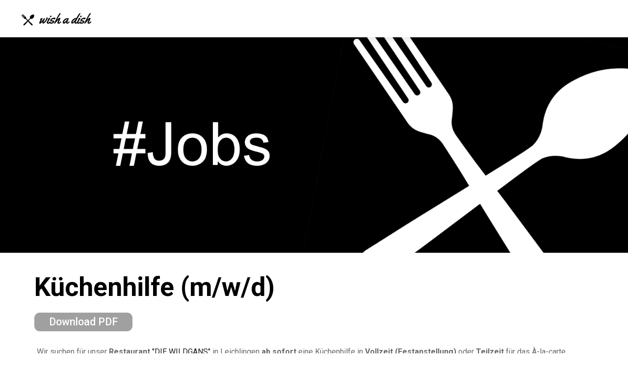

--- FILE ---
content_type: text/html
request_url: https://wish-a-dish.de/job-kuechenhilfe.html
body_size: 4520
content:
<html lang="de" xmlns="http://www.w3.org/1999/xhtml">
    <head>
        <!-- Basic -->
        <meta charset="utf-8">
        <meta http-equiv="X-UA-Compatible" content="IE=edge">
		<meta property="og:image" content="/images/thumbnail_jobs.png" />
		<meta property="og:image" content="/images/thumbnail_jobs.jpg" />

        <!-- Mobile Metas -->
        <meta name="viewport" content="width=device-width, maximum-scale=1, initial-scale=1, user-scalable=0">

        <!-- Site Metas -->
        <title>wish a dish - Job - Küchenhilfe</title>
        <meta name="keywords" content="wishadish, Catering, Premium Foodservice, Premium-Food-Service, Premium Food Service, Premium Food, Vegetarisches Essen, frisch gekocht, Lunch-Box, Lunch Box, Dinner-Box, Dinner Box, Lieferservice, Permium Qualität, Barbecue, Koch-Events, Hochzeiten, Geburtstage, Firmen-Events, Messen, Business Lunch, Weihnachtsgans, Fest-Gans, Gans">
        <meta name="description" content="Wir sind ein junges Unternehmen, das es sich zur Aufgabe gemacht hat mit Einfallsreichtum, Qualität und vor allem Geschmack ein neues Catering-Erlebnis zu liefern. Wir bringen mehr als zwei Jahrzehnte Berufserfahrung aus der gehobenen Hotellerie und Gastronomie mit. Abgerundet wird unser Portfolio durch ein breites Spektrum an Getränkekunde - von Weinen, Schaumweinen (Champagner, Crémant) über Aperitife bis hin zu Digestifs und Cocktails. Gerade im Event- und Cateringereich stößt man häufig auf 0-8-15 Angebote. Es fehlt die Leidenschaft und Seele. Dem wollen wir entgegenwirken und gehen dabei sowohl gezielt auf die Wünsche und Vorlieben, als auch auf das verfügbare Budget ein. Wir sind in Köln ansässig und beliefern Köln, Bonn, Düsseldorf, Leverkusen und Umgebung. Zu unseren Kunden gehören größere DAX-Unternehmen, städtische und kommunale Einrichtungen, kleinere und mittelständische Betriebe sowie Privatpersonen. Unsere Kunden schätzen neben der Qualität unserer Speisen insbesondere unser professionelles und diskretes Auftreten. Unser Portfolio umfasst Event-Catering für private und geschäftliche Anlässe (z. B. Geburtstage, Hochzeiten, Firmen-Events, Team-Events, Messe-Veranstaltungen), Lunch-Boxen, Dinner-Boxen, Koch-Events, Home-Cooking, einen Event-Anhänger in der Vermietung, oder auch das Service Management ihrer eigenen Veranstaltung.">
        <meta name="author" content="Sascha Kielak">

        <!-- Site Icons -->
        <link rel="shortcut icon" href="images/wad_favicon.ico" type="image/x-icon" />
        <link rel="apple-touch-icon" href="images/apple-touch-icon.png">

        <!-- Bootstrap CSS -->
        <link rel="stylesheet" href="css/bootstrap.min.css">
        <!-- Site CSS -->
        <link rel="stylesheet" href="css/style.css">
        <!-- Responsive CSS -->
        <link rel="stylesheet" href="css/responsive.css">
        <!-- color -->
        <link id="changeable-colors" rel="stylesheet" href="css/colors/moderate-green.css" />
        <!-- custom -->
        <link rel="stylesheet" href="css/custom.css" />

        <!-- JS -->
        <script src="js/modernizer.js"></script>
        <script language="javascript" type="text/javascript" src="js/jquery-3.5.1.min.js"></script>
    </head>

    <body>
        <div id="loader">
            <div id="status"></div>
        </div>
        <!-- end loader -->
        
        <div id="pagecontent">
            <div id="header" class="fixed-menu header-block-top" style="background-color:white">     
                <div class="row">
                    <div class="main-menu">
                        <!-- navbar -->
                        <nav class="navbar navbar-default" id="mainNav">
                            <div class="navbar-header" style="padding-left: 40px;">
                                <div class="logo" style="padding-top:20px;">
                                    <a class="navbar-brand js-scroll-trigger logo-header" href="index.html">
                                        <img src="images/wad_logo_schwarz_h2.png" alt="" onclick="document.location.href='index.html'"; style="margin-top: -15px; padding-bottom: 10px;">
                                    </a>
                                </div>
                            </div>
                        </nav>
                        <!-- end navbar -->
                    </div>
                </div>
                <!-- end row -->
            </div>
            <!-- end header -->
            
            <div id="topbanner" >
                <div class="row">
                    <img src="images/jobs.png" style="width:100%" />
                </div>	
            </div>	
            <!-- end topbanner -->  
            
            <div id="main">
                <div class="container">
                    <div class="row">
                        <div class="wow fadeIn" data-wow-duration="1s" data-wow-delay="0.1s">
                            <br>
                            <h2 class="block-title" style="font-size:40pt; font-family:'Roboto', sans-serif; color:black;">
                                Küchenhilfe (m/w/d)
                            </h2>
                            <a href="jobs/wildgans_kuechenhilfe.pdf" target="_blank">
                                <div class="downloadButton">
                                    Download PDF
                                </div>
                            </a>
                        </div>
                    </div>
                    <!-- end row -->
                </div>
                <!-- end container -->
                <div class="container" style="">
                    <div class="row">
                        <div class="col-lg-12 col-md-12 col-sm-12 col-xs-12" style="padding-left: 5px; padding-rigth: 5px;">
                            <div class="wow fadeIn" data-wow-duration="1s" data-wow-delay="0.1s">
<br>                       
Wir suchen für unser <b>Restaurant</b> <a href="https://www.instagram.com/diewildgans.restaurant/"  target="_blank">"DIE WILDGANS"</a> in Leichlingen <b>ab sofort</b> eine Küchenhilfe in <b>Vollzeit (Festanstellung)</b> oder <b>Teilzeit</b> für das À-la-carte Geschäft im Restaurant und Biergarten.
<br>
<br>
Da uns der „<i>Gender-Gap</i>“ in diesem Bereich bewusst ist, freuen wir uns insbesondere über Bewerbungen auch von Frauen, von Personen mit diverser Identität, oder von Personen aus dem LGBTQ+ Umfeld.
<br>
Auf unseren kulinarischen Entdeckungsreisen haben wir viele Menschen aus unterschiedlichen Nationen, Kulturen und mit verschiedenen Religionen kennen- und schätzengelernt, weshalb auch das gerne gesehen ist. 
<br>
<br>
<p>
    <h2><b>Was Dich ausmacht:</b></h2>
</p>
<ul>
    <li class="bullet-points">Du bist engagiert, motiviert und ein Team-Player</li>
    <li class="bullet-points">Du hast Erfahrung mit Handgriffen in der Küche und Du hast ein Auge für Ästhetik auf dem Teller</li>
    <li class="bullet-points">Du hast eine schnelle Auffassungsgabe</li>
    <li class="bullet-points">Dein Verständnis von Organisation zeigt sich auch in deiner strukturierten Arbeitsweise</li>
    <li class="bullet-points">Streß und Zeitdruck machen Dir nichts aus</li>
    <li class="bullet-points">Für Bewerber aus dem Ausland: Du hast eine Arbeitserlaubnis und Aufenthaltsgenehmigung</li>
    <li class="bullet-points">Für Bewerber aus dem Ausland: Du hast bereits einen Wohnsitz in Deutschland</li>
</ul>
<br>
<p>
    <h2><b>Wünschenswert sind zudem:</b></h2>
</p>
<ul>
    <li class="bullet-points">Du hast bereits in der Küche gearbeitet und kennst Dich mit Lebensmitteln und deren Zubereitung aus</li>
</ul>
<br>
<p>
    <h2><b>Deine Aufgaben:</b></h2>
</p>
<ul>
    <li class="bullet-points">Zubereitung von kalten Speisen (Salate und Desserts) im À-la-carte Geschäft</li>
    <li class="bullet-points">Vor- und Zubereitung von Speisen für unser Catering-Geschäft</li>
</ul>
<br>
<p>
    <h2><b>Was wir bieten:</b></h2>
</p>
<ul>
    <li class="bullet-points">eine Vollzeit-Festanstellung oder eine Teilzeit-Anstellung</li>
    <li class="bullet-points">ein jung gebliebenes und ambitioniertes Team</li>
    <li class="bullet-points">einen respektvollen Umgang mit allen Mitarbeitern</li>
    <li class="bullet-points">eine 4 oder 5 Tage-Woche</li>
    <li class="bullet-points">angemessene Urlaubstage je nach Tage-Woche (4 oder 5 Tage)</li>
    <li class="bullet-points">faire Bezahlung</li>
</ul>
<br>
<p>
    <h2><b>Wer wir sind:</b></h2>
</p>
Wir sind ein Catering & Event Service aus Köln und erweitern unser Angebot um ein Restaurant mit angeschlossenem Biergarten im Herzen von Leichlingen - rechtsrheinisch zwischen Köln und Düsseldorf gelegen.
<br>
Wir bringen über 20 Jahre Erfahrung und Expertise aus der Gastronomie und Hotellerie mit sowie unzählige Eindrücke aus aller Welt.
<br>
Mit unserem Catering-Geschäft beliefern wir Köln, Bonn, Düsseldorf, Leverkusen und Umgebung. Zu unseren Kunden gehören größere DAX-Unternehmen, städtische und kommunale Einrichtungen, kleinere und mittelständische Betriebe sowie Privatpersonen. Unsere Kunden schätzen neben der Qualität unserer Speisen insbesondere unser professionelles und diskretes Auftreten, sowie unseren hochwertigen Service.
<br>
<br>
<p>
    <h2><b>Das Restaurant:</b></h2>
</p>
Das Restaurant befindet sich in dem ältesten Gebäude im Stadtzentrum von Leichlingen. Nach dem schweren Hochwasser Mitte 2021 wurde es vollständig aufwändig saniert und erstrahlt nun in voller Pracht. 400 Jahre Geschichte treffen nun auf moderne Komponenten in Design und Ausstattung, was sich auch in den Gerichten widerspiegeln wird: einem Mix aus Tradition und Moderne. Die Gäste können sich auf moderne, sowie traditionelle deutsche Küche mit <i>"Südtiroler Einschlag“</i> freuen.
<br>
Neben dem À-la-carte Restaurant und dem bürgerlichen Biergarten, wird es exklusive und limitierte Dinner-Abende mit abgestimmter Weinbegleitung geben.
<br>
<br>
<p>
    <h2><b>Die Restaurant Öffnungszeiten:</b></h2>
</p>
<ul>
    <li class="bullet-points">Montag: Ruhetag</li>
    <li class="bullet-points">Dienstag: Ruhetag
    <li class="bullet-points">Mittwoch: 17:30-22:30 Uhr</li>
    <li class="bullet-points">Donnerstag: 17:30-22:30 Uhr</li>
    <li class="bullet-points">Freitag: 17:30-23:30 Uhr</li>
    <li class="bullet-points">Samstag: 17:30-23:30 Uhr</li>
    <li class="bullet-points">Sonntag: 17:30-22:00 Uhr</li>
</ul>
<br>
<br>
<p>
    <h2><b>Restaurant Adresse:</b></h2>
</p>
<p style="padding-left:50px"> 
    Leichlingen Zentrum<br/>
    Mittelstr. 10<br/>
    42799 Leichlingen<br/>
</p> 
<br>
<a href="https://goo.gl/maps/9jBc61jW8s95BYR8A" target="_blank"><img style="padding-left:50px; width: 90%" src="images/leichlingen_karte.jpg"></a>
<br>
<br>
<p>
    <h2><b>Deine Bewerbung:</b></h2>
</p>
Wenn Dich diese Stellenausschreibung angesprochen hat, dann bewirb Dich gerne bei uns.
<br>
Deine Unterlagen kannst Du per E-Mail an <b><a href="mailto:bewerbung@diewildgans.de">bewerbung@diewildgans.de</a></b> einreichen.
<br>
<br>
Ein Anschreiben ist nicht zwingend notwendig. Dein <b>Lebenslauf</b> ist ausreichend.
<br>
<br>
Wir freuen uns auf Deine Bewerbung!
<br>
<br>
<p>
    <h2><b>Kontakt:</b></h2>
</p>
<p style="padding-left:50px"> 
    <b>Sascha Kielak und Thomas Kielak GbR</b><br/>
    Sascha Kielak<br/>
    Bertha-Benz-Karree 133<br/>
    51107 Köln<br/>
    E-Mail: <b><a href="mailto:bewerbung@diewildgans.de">bewerbung@diewildgans.de</a><br/>
</p> 
<br>
<br>
<br>
<br>
                                
                            </div>
                        </div>
                        <!-- end col -->
                    </div>
                    <!-- end row -->
                </div>
                <!-- end container -->
            </div>
            <!-- end main -->

            <div id="footer" class="pad-top-70" style="background-color:#111;">
                <div class="container">
                    <div class="row">
                        <div class="footer-logo">
                            <div class="text-center">
                                <img src="images/wad_logo_white_h2.png" alt="" />
                            </div>
                        </div>
                        <!-- end logo -->
                        
                        <div class="col-lg-3 col-md-3 col-sm-6 col-xs-12">
                            <div class="footer-box-b">
                                <h3>Portfolio</h3>
                                <p><span>Event Catering</span></p>								
                                <p><span>Hochzeitscatering</span></p>								
                                <p><span>Sektempfang</span></p>								
                                <p><span>Hochzeitslocation</span></p>								
                                <p><span>Lunch/Dinner Boxen</span></p>								
                                <p><span>Private/Business Dinner</span></p>
                                <p><span>Messen & Tagungen</span></p>								
                                <p><span>Private Cocking</span></p>								
                                <p><span>Barbecue</span></p>								
                                <p><span>Event Management</span></p>								
                                <p><span>Event Anhänger</span></p>								
                            </div>
                            </br>
                            </br>
                            <!-- end footer-box-b -->
                        </div>
                        <!-- end col -->
                        
                        <div class="col-lg-3 col-md-3 col-sm-6 col-xs-12">
                            <div class="footer-box-a">
                                <h3>Social Media</h3>
                                <ul class="socials-box footer-socials pull-left">
                                    <li class="bullet-points">
                                        <a href="https://www.facebook.com/Wish-a-dish-Premium-Food-Eventservice-110337430456277/" target="_blank" rel="noopener noreferrer">
                                            <div class="social-circle-border"><i class="fa fa-facebook"></i></div>
                                        </a>
                                    </li>
                                    <li class="bullet-points">
                                        <a href="https://www.instagram.com/wishadish.catering/?hl=de" target="_blank" rel="noopener noreferrer">
                                            <div class="social-circle-border"><i class="fa fa-instagram"></i></div>
                                        </a>
                                    </li>
                                </ul>
                            </div>
                            </br>
                            </br>
                            <!-- end footer-box-a -->
                        </div>
                        <!-- end col -->
                        
                        <div class="col-lg-3 col-md-3 col-sm-6 col-xs-12">
                            <div class="footer-box-c">
                                <h3>Kontakt</h3>
                                <p>
                                    <i class="fa fa-envelope" aria-hidden="true"></i>
                                    <span><a href="mailto:info@wish-a-dish.de">info@wish-a-dish.de</a></span>
                                </p>
                                <p>
                                    <i class="fa fa-mobile" aria-hidden="true"></i>
                                    <span>
                                    (+49)(0)160 / 97 55 55 20
                                    </span>
                                </p>
                                <p>
                                    <i class="fa fa-map-signs" aria-hidden="true"></i>
                                    <span><a href="impressum.html" target="_blank" rel="noopener noreferrer">Impressum</a></span>
                                </p>																
                                <p>
                                    <i class="fa fa-map-signs" aria-hidden="true"></i>
                                    <span><a href="datenschutz.html" target="_blank" rel="noopener noreferrer">Datenschutzerklärung</a></span>
                                </p>									
                            </div>
                            </br>
                            </br>
                            <!-- end footer-box-c -->
                        </div>
                        <!-- end col -->
                        
                        <div class="col-lg-3 col-md-3 col-sm-6 col-xs-12">
                            <div class="footer-box-d">
                                <h3>Adresse</h3>
                                <p>
                                    <span>Sascha Kielak und Thomas Kielak GbR</span>
                                </p>
                                <p>
                                    <span>wish-a-dish</span>
                                </p>
                                <p>
                                    <span>Bertha-Benz-Karree 133</span>
                                </p>
                                <p>
                                    <span>51107 Köln</span>
                                </p>								
                            </div>
                            </br>
                            </br>
                            <!-- end footer-box-d -->
                        </div>
                        <!-- end col -->
                    </div>
                    <!-- end row -->
                </div>
                <!-- end container -->
            </div>
            <!-- end footer -->          
        </div>
        <!-- end pagecontent -->
        
        <a href="#" class="scrollup" style="display: none;">Scroll</a>

        <!-- ALL JS FILES -->
        <script src="js/all.js"></script>
        <script src="js/contact.js"></script>
        <script src="js/bootstrap.min.js"></script>
        <!-- ALL PLUGINS -->
        <script src="js/custom.js"></script>
        <script src="js/custom2.js"></script>
    </body>

</html>

--- FILE ---
content_type: text/css
request_url: https://wish-a-dish.de/css/style.css
body_size: 6769
content:
/*------------------------------------------------------------------
    File Name: style.css
    Template Name: Landigoo
    Created By: MelodyThemes
    Envato Profile: http://themeforest.net/user/melodythemes
    Website: https://melodythemes.com
    Version: 1.0
-------------------------------------------------------------------*/

/*------------------------------------------------------------------
    [Table of contents]
	
	1. IMPORT FONTS
    2. IMPORT FILES
	3. SKELETON
	  1.1. Preloader
	  1.2. Scrollup
	4. HEADER AREA
	5. BANNER AREA
	6. ABOUT AREA
	7. SPECIAL-MENU AREA
	8. MENU AREA
	8. TEAM AREA
	9. GALLERY AREA
	10. BLOG AREA
	11. PRICING AREA
	12. RESERVATIONS AREA
	13. FOOTER AREA
	14. COPYRIGHT AREA
	15. COLOR SWITCHER AREA
	
-------------------------------------------------------------------*/

/*------------------------------------------------------------------
    IMPORT FONTS
-------------------------------------------------------------------*/

@import url('https://fonts.googleapis.com/css?family=Paprika');
@import url('https://fonts.googleapis.com/css?family=Roboto:300,400,500,700,900');


/*------------------------------------------------------------------
    IMPORT FILES
-------------------------------------------------------------------*/

@import url(owl.theme.css);
@import url(owl.carousel.css);
@import url(slick.css);
@import url(flaticon.css);
@import url(font-awesome.min.css);
@import url(bootstrap-datetimepicker.css);
@import url(bootstrap-select.min.css);
@import url(normalize.css);
@import url(animate.min.css);

/*------------------------------------------------------------------
    SKELETON
-------------------------------------------------------------------*/
@font-face {
    font-family: 'Paprika';
    src: url('../fonts/Paprika-Regular.ttf') format('truetype');
    font-weight: normal;
    font-style: normal;
}

body{
	color:#686868;
	font-size:16px;
	font-family: 'Roboto', sans-serif;
	line-height:1.80857;
}

a {
    color: #1f1f1f;
    text-decoration: none !important;
    outline: none !important;
    -webkit-transition: all .3s ease-in-out;
    -moz-transition: all .3s ease-in-out;
    -ms-transition: all .3s ease-in-out;
    -o-transition: all .3s ease-in-out;
    transition: all .3s ease-in-out;
}

h1,
h2,
h3,
h4,
h5,
h6 {
    letter-spacing: 0;
    font-weight: normal;
    position: relative;
    padding: 10px 0 10px 0;
    font-weight: normal;
    line-height: 120% !important;
    color: #1f1f1f;
    margin: 0
}

h1 {
    font-size: 24px
}

h2 {
    font-size: 22px
}

h3 {
    font-size: 18px
}

h4 {
    font-size: 16px
}

h5 {
    font-size: 14px
}

h6 {
    font-size: 13px
}

h1 a,
h2 a,
h3 a,
h4 a,
h5 a,
h6 a {
    color: #212121;
    text-decoration: none!important;
    opacity: 1
}

h1 a:hover,
h2 a:hover,
h3 a:hover,
h4 a:hover,
h5 a:hover,
h6 a:hover {
    opacity: .8
}

ul, li, ol{
	margin:0px;
	padding:0px;
	list-style:none;
}

a {
    color: #1f1f1f;
    text-decoration: none;
    outline: none !important;
}

a,
.btn {
    text-decoration: none !important;
    outline: none !important;
    -webkit-transition: all .3s ease-in-out;
    -moz-transition: all .3s ease-in-out;
    -ms-transition: all .3s ease-in-out;
    -o-transition: all .3s ease-in-out;
    transition: all .3s ease-in-out;
}

.btn-custom {
    margin-top: 20px;
    background-color: transparent !important;
    border: 2px solid #ddd;
    padding: 12px 40px;
    font-size: 16px;
}

.lead {
    font-size: 18px;
    line-height: 30px;
    color: #767676;
    margin: 0;
    padding: 0;
}

blockquote {
    margin: 20px 0 20px;
    padding: 30px;
}


html, body{ height: 100%; }

/*------------------------------------------------------------------
   	Preloader
-------------------------------------------------------------------*/

 #mhead{
	border: 1px solid #e3e3e3;
	-webkit-border-radius: 4px;
	-moz-border-radius: 4px;
	border-radius: 4px;
	-webkit-box-shadow: inset 0 1px 1px rgba(0, 0, 0, 0.05);
	-moz-box-shadow: inset 0 1px 1px rgba(0, 0, 0, 0.05);
	box-shadow: inset 0 1px 1px rgba(0, 0, 0, 0.05);
	text-align: center; 
	font-family: georgia;
	position: fixed;
	top: 0px;
	width: 100%;
	margin-bottom: 50px;
	margin-left: -10px;
} 

#loader  {
     position: fixed;
     top: 0;
     left: 0;
     right: 0;
     bottom: 0;
     background-color: #2A2F3B;
     z-index: 9999;
    height: 100%;
 }

#status  {
     width: 200px;
     height: 200px;
     position: absolute;
     left: 50%;
     top: 50%;
     background-image: url(../images/loading.svg);
     background-repeat: no-repeat;
     background-position: center;
     margin: -100px 0 0 -100px;
 }


/*------------------------------------------------------------------
   	Scrollup
-------------------------------------------------------------------*/
.scrollup{
	width:40px;
	height:40px;			
	text-indent:-9999px;
	opacity:0.3;
	position:fixed;
	bottom:20px;
	right:40px;
	display:none;			
	background:url(../images/icon_top.png) no-repeat;
}

.scrollup:hover{
	opacity:0.8;
}

/*------------------------------------------------------------------
    HEADER AREA
-------------------------------------------------------------------*/

#site-header{
	
}
#header{}
.logo{
	float:left;
}
.header-block-top{
	position: absolute;
    z-index: 11;
    width: 100%;
    top: 0;
    left: 0;
}

.main-menu{}
.header-block-top .navbar-brand {
    margin: 0 !important;
    padding: 15px 0 15px;
    display: inline-block;
    line-height: normal;
    font-size: 100%;
    height: 100%;
}
.main-menu .navbar-default{
	background-color:transparent;
}
.main-menu .navbar{
	min-height:inherit;
	border-radius:0px;
	border:none;
	margin:0px;
}
.main-menu nav .navbar-header .navbar-brand{
	height:inherit;
}
.main-menu .navbar-default .navbar-nav li a{
	/*color:#fff;*/
	color:black;
}
.main-menu nav li a{
	padding: 43px 0px 15px;
	margin: 0 8px;
	color: #fff;
	font-family: 'Roboto', sans-serif;
    text-transform: uppercase;
    letter-spacing: 1.6px;
	position:relative;
	-webkit-transition: color 0.4s;
    transition: color 0.4s;
    font-weight: 500;
    font-size: 14px;
}

.main-menu nav li a::after,  .main-menu nav li a::before{
	content: '';
    position: absolute;
    bottom: 0;
    left: 0;
    width: 100%;
    height: 3px;
    -webkit-transform: scale3d(0, 1, 1);
    transform: scale3d(0, 1, 1);
    -webkit-transform-origin: center left;
    transform-origin: center left;
    -webkit-transition: transform 0.4s cubic-bezier(0.22, 0.61, 0.36, 1);
    transition: transform 0.4s cubic-bezier(0.22, 0.61, 0.36, 1);
}



.main-menu nav li a::before {
    background: #b5b5b5;
    -webkit-transition-delay: 0.4s;
    transition-delay: 0.4s;
}

.main-menu nav li.active a::before {
	-webkit-transition-delay: 0s;
    transition-delay: 0s;
}

.main-menu nav li.active a::after, .main-menu nav li.active a::before {
    -webkit-transform: scale3d(1, 1, 1);
    transform: scale3d(1, 1, 1);
}

.main-menu nav li a:hover::before, .main-menu nav li a:focus::before {
    -webkit-transform: scale3d(1, 1, 1);
    transform: scale3d(1, 1, 1);
    -webkit-transition-delay: 0s;
    transition-delay: 0s;
}

.main-menu .navbar-default .navbar-nav .active a{
	background-color:transparent;
}

.fixed-menu {
    position: sticky;
    width: 100%;
    top: 0;
    left: 0;
    z-index: 999;
    /*background-color: #202020;*/
    background-color: white;
    transition: 0.5s;
    padding: 10px 0 0 0;
    box-shadow: 0 5px 10px rgba(0, 0, 0, 0.1);
}

.fixed-menu .navbar-brand{
	padding: 10px 0 10px;
}

.fixed-menu .navbar-brand>img {
    max-width: 150px;
}

.fixed-menu .main-menu nav li a{
    padding: 32px 0px 10px 0;
}

/*------------------------------------------------------------------
    BANNER AREA
-------------------------------------------------------------------*/

.banner{
	background:url(../images/banner2.jpg) no-repeat center top;
	background-attachment:fixed;
	background-size:cover;
	height:100vh;
	min-height:100%;
	width:100%;
	min-width:100%;
}

.banner .container, .banner .banner-static, .banner .col-lg-12 {
    height: 100%;
}
.banner-text {
    display: table;
    height: 100%;
    width: 100%;
    margin: 0 auto;
    text-align: center;
}
.banner-cell {
    display: table-cell;
    vertical-align: middle;
    color: #fff;
}
.banner-text h1 {
	font-family: 'Paprika';
    letter-spacing: 2.7px;
    position: relative;
    display: inline-block;
	font-size: 64px;/*74px;*/
    line-height: 100px;
	color:#fff;
	padding-bottom: 0px;
	padding-top:100px;
}

.banner-text h2 {
	font-family: 'Paprika';
    letter-spacing: 2.7px;
    position: relative;
	font-size: 37px;
    line-height: 100px;
	padding-bottom:25px;
}
.banner-text p{
	font-family: 'Roboto', sans-serif;
	font-size:18px;
	color:#ccc;
	padding-bottom:35px;
	margin:0px;
}

.book-btn a{
	/*background:#aacaaf;*/
	color:#000;
	min-width: 219px;
    padding: 10.5px 20px;
    display: inline-block;
    text-align: center;
    font-weight: 800;
	text-transform:uppercase;
	font-size:18px;
}

.hvr-underline-from-center {
    display: inline-block;
    vertical-align: middle;
    -webkit-transform: perspective(1px) translateZ(0);
    transform: perspective(1px) translateZ(0);
    box-shadow: 0 0 1px transparent;
    position: relative;
    overflow: hidden;
}

.hvr-underline-from-center:before {
    content: "";
    position: absolute;
    z-index: -1;
    left: 50%;
    right: 50%;
    bottom: 0;
    background: red;
    height: 2px;
    -webkit-transition-property: left, right;
    transition-property: left, right;
    -webkit-transition-duration: 0.3s;
    transition-duration: 0.3s;
    -webkit-transition-timing-function: ease-out;
    transition-timing-function: ease-out;
}

.hvr-underline-from-center:hover:before, .hvr-underline-from-center:focus:before, .hvr-underline-from-center:active:before {
    left: 0;
    right: 0;
}


.banner-cell .mouse {
  position: relative;
  width: calc(16px * 2);
  height: calc(31px * 2);
  margin: 60px auto 20px;
  background: none;
  border: 2px solid white;
  border-radius: calc(16px * 2);
  z-index: 1;
}
.banner-cell .mouse:after {
  display: block;
  content: "";
  position: absolute;
  top: 10px;
  left: 50%;
  width: calc(4px * 2);
  height: calc(4px * 2);
  background: none;
  border: 2px solid white;
  border-radius: 100%;
  -webkit-animation-name: scrollWheel;
          animation-name: scrollWheel;
  -webkit-animation-duration: 1.4s;
          animation-duration: 1.4s;
  -webkit-animation-fill-mode: forwards;
          animation-fill-mode: forwards;
  -webkit-animation-iteration-count: infinite;
          animation-iteration-count: infinite;
  -webkit-animation-timing-function: ease;
          animation-timing-function: ease;
  will-change: transform;
}

@-webkit-keyframes scrollWheel {
  from {
    -webkit-transform: translate(-50%, 0);
    -webkit-transform: translate3d(-50%, 0, 0);
    transform: translate(-50%, 0);
    transform: translate3d(-50%, 0, 0);
    opacity: 1;
  }
  to {
    -webkit-transform: translate(-50%, 20px);
    -webkit-transform: translate3d(-50%, 20px, 0);
    transform: translate(-50%, 20px);
    transform: translate3d(-50%, 20px, 0);
    opacity: 0;
  }
  @media (min-width: 768px) {
    from {
      -webkit-transform: translate(-50%, 0);
      -webkit-transform: translate3d(-50%, 0, 0);
      transform: translate(-50%, 0);
      transform: translate3d(-50%, 0, 0);
      opacity: 1;
    }
    to {
      -webkit-transform: translate(-50%, 40px);
      -webkit-transform: translate3d(-50%, 40px, 0);
      transform: translate(-50%, 40px);
      transform: translate3d(-50%, 40px, 0);
      opacity: 0;
    }
  }
}

@keyframes scrollWheel {
  from {
    -webkit-transform: translate(-50%, 0);
    -webkit-transform: translate3d(-50%, 0, 0);
    transform: translate(-50%, 0);
    transform: translate3d(-50%, 0, 0);
    opacity: 1;
  }
  to {
    -webkit-transform: translate(-50%, 20px);
    -webkit-transform: translate3d(-50%, 20px, 0);
    transform: translate(-50%, 20px);
    transform: translate3d(-50%, 20px, 0);
    opacity: 0;
  }
  @media (min-width: 768px) {
    from {
      -webkit-transform: translate(-50%, 0);
      -webkit-transform: translate3d(-50%, 0, 0);
      transform: translate(-50%, 0);
      transform: translate3d(-50%, 0, 0);
      opacity: 1;
    }
    to {
      -webkit-transform: translate(-50%, 40px);
      -webkit-transform: translate3d(-50%, 40px, 0);
      transform: translate(-50%, 40px);
      transform: translate3d(-50%, 40px, 0);
      opacity: 0;
    }
  }
}
	
/*------------------------------------------------------------------
    ABOUT AREA
-------------------------------------------------------------------*/

.about-main{
	background:#fff;
}
.pad-top-100{
    padding-top: 90px;
}
.pad-bottom-100{
	padding-bottom: 90px;
}

.pad-top-70{
	padding-top: 70px;
}
.pad-bottom-70{
	padding-bottom: 70px;
}

.block-title{
	font-size:52px;
	font-family: 'Paprika';
	font-weight: bold;
}

.about-images {
    text-align: center;
    position: relative;
}

.about-main h3{
	font-family: 'Roboto', sans-serif;
    font-weight: 600;
	font-size:20px;
}

.left-btn{
	padding-top:10px;
}


.about-images img {
    border: 6px solid #ffffff;
    -webkit-box-sizing: border-box;
    -moz-box-sizing: border-box;
    box-sizing: border-box;
    -webkit-border-radius: 999px;
    -moz-border-radius: 999px;
    border-radius: 999px;
}

.about-images img {
    border: 6px solid #ffffff;
    -webkit-box-sizing: border-box;
    -moz-box-sizing: border-box;
    box-sizing: border-box;
    -webkit-border-radius: 999px;
    -moz-border-radius: 999px;
    border-radius: 999px;
	max-width: 100%;
}

.about-inset {
    position: absolute;
    top: 0;
    right: 0;
}


/*------------------------------------------------------------------
    SPECIAL-MENU AREA
-------------------------------------------------------------------*/
.special-menu{
	background:url(../images/special_menu_bg.jpg) no-repeat center;
	background-attachment:fixed;
	background-size:cover;
	position:relative;
}

.special-menu:before {
    content: '';
    display: inline-block;
    width: 100%;
    height: 100%;
    background-color: rgba(0, 0, 0, 0.67);
    position: absolute;
    top: 0;
    left: 0;
}

.title-caption {
    letter-spacing: 0.16px;
    padding: 20px 120px;
	color:#fff;
	font-size: 18px;
}
.color-white {
    color: #fff;
}

#owl-demo .item{
  margin: 15px;
  position:relative;
}
#owl-demo .item img{
  display: block;
  width: 100%;
  height: auto;
}
.special-box .owl-theme .owl-controls{
	margin:0px;
}

.item-type-zoom{
	border:4px solid #fff;
}
.item-type-zoom .item-hover {
    z-index: 5;
    -webkit-transition: all 300ms ease-out;
    -moz-transition: all 300ms ease-out;
    -o-transition: all 300ms ease-out;
    transition: all 300ms ease-out;
    opacity: 0;
    cursor: pointer;
    display: block;
    text-decoration: none;
    text-align: center;
}

.item-type-zoom .item-info {
    z-index: 10;
    color: #ffffff;
    display: table-cell;
    vertical-align: middle;
    position: absolute;
    z-index: 5;
    -webkit-transform: scale(0,0);
    -moz-transform: scale(0,0);
    -ms-transform: scale(0,0);
    transform: scale(0,0);
    -webkit-transition: all 300ms ease-out;
    -moz-transition: all 300ms ease-out;
    -o-transition: all 300ms ease-out;
    transition: all 300ms ease-out;
	bottom:0px;
}

.item-type-zoom .item-info .headline {
    font-size: 18px;
    width: 75%;
    margin: 0 auto;
    border: 4px solid #ffffff;
    padding: 10px;
}

.item-type-zoom .item-info .line {
    height: 1px;
    width: 60%;
    margin: 15px auto 10px auto;
    background-color: #ffffff;
}

.item-type-zoom .item-info .dit-line {
    font-size: 14px;
    font-style: italic;
}

.item-hover, .item-hover {
	position: absolute;
    top: 0;
    left: 0;
	height:100%;
	width:100%;
}
.item-type-zoom .item-hover:hover {
    opacity: 1;	
}

.item-type-zoom .item-hover:hover:before{
	content:"";
	position:absolute;
	height:100%;
	width:100%;
	background:rgba(231, 91, 30, 0.5);
	top:0px;
	left:0px;
}

.item-type-zoom .item-hover:hover .item-info {
    -webkit-transform: scale(1,1);
    -moz-transform: scale(1,1);
    -ms-transform: scale(1,1);
    transform: scale(1,1);
}

.special-box{
	padding-bottom:40px;
}

.special-box .owl-theme .owl-controls .owl-page.active span{
	/*background:#aacaaf;*/
	height: 16px;
	width: 16px;
}
.special-box .owl-theme .owl-controls .owl-page span{
	border:2px solid #fff;
	opacity: 1;
	background:#202020;
	height: 16px;
	width: 16px;
}

/*------------------------------------------------------------------
    MENU AREA
-------------------------------------------------------------------*/


.menu-main{
	
}

.menu-main .title-caption{
	color:#666;
}
.tab-title-menu {
	text-align:center;
}

.tab-title-menu h2{
	border-bottom:1px solid #666;
	display: inline-block;
	padding-top: 10px;
}

.tab-title-menu p{
	font-size:35px;
	padding-top:0px;
}
.tab-title-menu p {
	color:#000;
}

.tab-menu{
	background: #f5f5f5;
    padding: 2px 0px;
	box-shadow: 0 0 8px 5px rgba(0, 0, 0, 0.05);
}

.offer-item {
    position: relative;
    overflow: hidden;
    margin-bottom: 30px;
}

.offer-item img {
    width: 20%;
    float: left;
    padding: 10px;
    background: #fff;
	border-radius: 50%;
}

.offer-item div {
    width: 60%;
    float: left;
    padding-left: 20px;
    padding-right: 20px;
}

.offer-item .offer-price {
    position: absolute;
    right: 15px;
    top: 50%;
    display: block;
    width: 92px;
    height: 92px;
    line-height: 92px;
    -moz-border-radius: 92px;
    -webkit-border-radius: 92px;
    border-radius: 92px;
    -moz-transform: translate(0, -50%);
    -ms-transform: translate(0, -50%);
    -webkit-transform: translate(0, -50%);
    transform: translate(0, -50%);
    color: #000;
    font-size: 26px;
    font-family: 'Roboto', sans-serif;
    text-align: center;
    letter-spacing: .5px;
}

.offer-item div h3 {
    font-size: 20px;
    margin: 9px 0 0px;
    font-family: 'Paprika';
    font-weight: 400;
    letter-spacing: .5px;
}

.offer-item div p {
    color: #6b6b6b;
}


.tab-menu .slick-prev.slick-arrow {
	display:none;
}
.tab-menu .slider.slider-single{
	border-top:1px solid #ccc;
	padding-top:25px;
}

.tab-menu .slick-initialized .slick-slide{
	outline:none;
}

.tab-menu .is-active h2{
	color:#fff;
	border-bottom: 1px solid #fff;
}
.tab-menu .is-active p{
	color:#fff;
}

/*------------------------------------------------------------------
    TEAM AREA
-------------------------------------------------------------------*/

.team-main{
	background:url(../images/kniggedinner1-1920x1200.jpg) no-repeat center;
	background-attachment:fixed;
	background-size:cover;
	position:relative;
}

.team-main:before {
    content: '';
    display: inline-block;
    width: 100%;
    height: 100%;
    background-color: rgba(0, 0, 0, 0.50);
    position: absolute;
    top: 0;
    left: 0;
}

.team-main .block-title{
	color:#fff;
}

.sf-team{
	float: left;
    width: 100%;
}
.sf-team .thumb {
    float: left;
    width: 100%;
    overflow: hidden;
    background: #000;
}
.sf-team .text-col {
    float: left;
    width: 100%;
    padding: 25px 20px;
    border: 1px solid #ccc;
    box-sizing: border-box;
    -moz-box-sizing: border-box;
    -webkit-box-sizing: border-box;
    text-align: center;
	background:#fff;
}

.sf-team .thumb a img{
	width:100%;
}

.sf-team:hover .text-col{
	border: 1px solid rgba(0,0,0,0);
	transition: all 0.5s ease-in;
    -moz-transition: all 0.5s ease-in;
    -webkit-transition: all 0.5s ease-in;
    -ms-transition: all 0.5s ease-in;
    -o-transition: all 0.5s ease-in;
}
.sf-team:hover .thumb img {
    opacity: 0.6;
	transition: all 0.5s ease-in;
    -moz-transition: all 0.5s ease-in;
    -webkit-transition: all 0.5s ease-in;
    -ms-transition: all 0.5s ease-in;
    -o-transition: all 0.5s ease-in;	
}

.text-col h3{
	font-family: 'Paprika';
	font-size:24px;
}

.sf-team:hover .team-social {
    border-color: #fff;
	transition: all 0.5s ease-in;
    -moz-transition: all 0.5s ease-in;
    -webkit-transition: all 0.5s ease-in;
    -ms-transition: all 0.5s ease-in;
    -o-transition: all 0.5s ease-in;
}

.team-social {
    display: block;
    text-align: center;
    margin: 0;
    padding: 20px 0 0 0;
    list-style: none;
    border-top: 1px solid;
}

.team-social li {
    display: inline-block;
    padding: 0 4px;
}

.sf-team:hover .team-social li a {
    border: 1px solid rgba(0,0,0,0);
    background: #fff;
    color: #222;
	transition: all 0.5s ease-in;
    -moz-transition: all 0.5s ease-in;
    -webkit-transition: all 0.5s ease-in;
    -ms-transition: all 0.5s ease-in;
    -o-transition: all 0.5s ease-in;
}

.team-social li a {
    width: 34px;
    height: 34px;
    text-align: center;
    line-height: 32px;
    border: 1px solid #ccc;
    border-radius: 100%;
    color: #222;
    font-size: 16px;
    display: block;
}

.sf-team:hover .text-col h3, .sf-team:hover .text-col p {
    color: #fff;
	transition: all 0.5s ease-in;
    -moz-transition: all 0.5s ease-in;
    -webkit-transition: all 0.5s ease-in;
    -ms-transition: all 0.5s ease-in;
    -o-transition: all 0.5s ease-in;
}

/*------------------------------------------------------------------
    GALLERY AREA
-------------------------------------------------------------------*/

.gallery-main{
	
}

.gallery-main .title-caption{
	color: #666;
}

/* new gallery */

.gal-container{
	padding: 12px;
}
.gal-item{
	overflow: hidden;
	padding: 3px;
}
.gal-item .box{
	height: 150px;
	overflow: hidden;
}
.box img{
	height: 100%;
	width: 100%;
	object-fit:cover;
	-o-object-fit:cover;
}
.gal-item a:focus{
	outline: none;
}
.gal-item a:after{
	content:"\e003";
	font-family: 'Glyphicons Halflings';
	opacity: 0;
	background-color: #aacaaf;
	position: absolute;
	right: 3px;
	left: 3px;
	top: 3px;
	bottom: 3px;
	text-align: center;
    line-height: 150px;
    font-size: 30px;
    color: #fff;
    -webkit-transition: all 0.5s ease-in-out 0s;
    -moz-transition: all 0.5s ease-in-out 0s;
    transition: all 0.5s ease-in-out 0s;
}
.gal-item a:hover:after{
	opacity: 1;
}
.modal-open .gal-container .modal{
	background-color: rgba(0,0,0,0.4);
}
.modal-open .gal-item .modal-body{
	padding: 0px;
}
.modal-open .gal-item button.close{
    position: absolute;
    width: 25px;
    height: 25px;
    background-color: #000;
    opacity: 1;
    color: #fff;
    z-index: 999;
    right: -12px;
    top: -12px;
    border-radius: 50%;
    font-size: 15px;
    border: 2px solid #fff;
    line-height: 25px;
    -webkit-box-shadow: 0 0 1px 1px rgba(0,0,0,0.35);
	box-shadow: 0 0 1px 1px rgba(0,0,0,0.35);
}
.modal-open .gal-item button.close:focus{
	outline: none;
}
.modal-open .gal-item button.close span{
	position: relative;
	top: -3px;
	font-weight: lighter;
	text-shadow:none;
}
.gal-container .modal-dialogue{
	width: 80%;
}
.gal-container .description{
	position: relative;
	/*height: 60px;*/
	/*top: -40px;*/
	padding: 10px 25px;
	background-color: black;
	color: #fff;
	text-align: left;
}
.gal-container .description h4{
	margin:0px;
	font-size: 15px;
	font-weight: 300;
	line-height: 20px;
	color:#fff;
}
.gal-container .modal.fade .modal-dialog {
    -webkit-transform: scale(0.1);
    -moz-transform: scale(0.1);
    -ms-transform: scale(0.1);
    transform: scale(0.1);
    top: 100px;
    opacity: 0;
    -webkit-transition: all 0.3s;
    -moz-transition: all 0.3s;
    transition: all 0.3s;
}

.gal-container .modal.fade.in .modal-dialog {
    -webkit-transform: scale(1);
    -moz-transform: scale(1);
    -ms-transform: scale(1);
    transform: scale(1);
    -webkit-transform: translate3d(0, -100px, 0);
    transform: translate3d(0, -100px, 0);
    opacity: 1;
}
.modal-body-height {
    height: 85vh;
    cursor: pointer;
}

/*------------------------------------------------------------------
    BLOG AREA
-------------------------------------------------------------------*/

.blog-main{
	background:url(../images/blog_bg.jpg) no-repeat center;
	background-attachment:fixed;
	background-size:cover;
	position:relative;
}

.blog-main::before {
    content: '';
    display: inline-block;
    width: 100%;
    height: 100%;
    background-color: rgba(0, 0, 0, 0.50);
    position: absolute;
    top: 0;
    left: 0;
}

.blog-main h2{
	color:#ffffff;
}

.blog-box{
	padding-top:20px;
}

.blog-block{
	background:#FFF;
	overflow: auto;
	margin-bottom: 20px;
    border: 1px solid lightgrey;
    cursor: pointer;
}

.blog-img-box{
	float:left;
	width:100%;
	position: relative;
}

.blog-img-box-center {
    width:90%;
    margin: auto;
    display: block;
    max-width:780px;
    max-width:360px;
    padding:20px;
}

.blog-img-box .overlay {
    position: absolute;
    top: 0;
    left: 0;
    bottom: 0;
    width: 100%;
    background: rgba(0, 0, 0, 0.2);
    color: #fff;
    opacity: 0;
	transition: .3s all;
	text-align:center;
}

.blog-img-box:hover img{
	-webkit-filter: blur(2px);
	filter: blur(2px);
}
.blog-img-box:hover .overlay {
    opacity: 1;
}

.blog-img-box img{
	width:100%;
}

.overlay i{
	margin-top: 19%;
	border: 1px solid #fff;
	padding: 15px;
	border-radius: 50%;
	color:#ffffff;
	font-size:18px;
}


.blog-dit {
    width: 100%;
    height: 100%;
    float: right;
    text-align: center;
    cursor: pointer;
    padding: 5px;
}

.blog-dit p{
	font-size: 16px;
	color: #ccc;
}
.blog-dit h2{
	font-size: 22px;
    line-height: 20px;
    color: #000;
	font-weight:500;
    margin-bottom: 20px;
    padding: 10px 30px 13px 30px;
    border-top: 1px solid #eaeaea;
    border-bottom: 1px solid #eaeaea;
}

.blog-dit h5{
	font-size: 16px;
	color: #ccc;
}

.blog-btn-v{
	clear:both;
	padding-top:30px;
	text-align:center;
}

.blog-btn-v a {
    color: #fff;
    min-width: 219px;
    padding: 10.5px 20px;
    display: inline-block;
    text-align: center;
    font-weight: 800;
    text-transform: uppercase;
    font-size: 18px;
}

.blog-btn-v a:hover {
    background: none;
}


/*------------------------------------------------------------------
    PRICING AREA
-------------------------------------------------------------------*/

.pricing-main{
	background:url(../images/full-bg.png) no-repeat center ;
	background-size:cover;
}

.pricing-main h2{
	font-family: 'Paprika';
	padding-bottom:30px;
}

.pricing-main p{
	letter-spacing: 0.16px;
	padding: 20px 120px;
	color: #666;
	font-size: 18px;
	text-align:center;
}

.panel-pricing-in{
	clear:both;
}
.panel-pricing {
  -moz-transition: all .3s ease;
  -o-transition: all .3s ease;
  -webkit-transition: all .3s ease;
}
.panel-pricing:hover {
  box-shadow: 0px 0px 30px rgba(0, 0, 0, 0.2);
}
.panel-pricing .panel-heading {
  padding: 20px 10px;
}

.pricing-main .panel-heading h3{
	font-family: 'Roboto', sans-serif;
	padding:15px 0px;
	font-weight: bold;
	text-transform: uppercase;
	color:#ffffff;
}

.panel-pricing .panel-heading .fa {
  margin-top: 10px;
  font-size: 58px;
}
.panel-pricing .list-group-item {
  color: #202020;
  border-bottom: 1px solid rgba(250, 250, 250, 0.5);
  font-family: 'Roboto', sans-serif;
  padding: 10px 15px;
}
.panel-pricing .list-group-item:last-child {
  border-bottom-right-radius: 0px;
  border-bottom-left-radius: 0px;
}
.panel-pricing .list-group-item:first-child {
  border-top-right-radius: 0px;
  border-top-left-radius: 0px;
}
.panel-pricing .panel-body {
  background-color: #f0f0f0;
  font-size: 40px;
  color: #777777;
  padding: 20px;
  margin: 0px;
}

.panel-body  p{
	padding: 0px;
	margin: 0;
}
.panel-body  p strong{
	font-family: 'Roboto', sans-serif;
	font-weight:700;
	color: #000;
	font-size: 42px;
}

.panel-body  p strong span{
	color: #aacaaf;
}
.panel-pricing{
	border:1px solid #aacaaf;
}
.panel-pricing .panel-heading{
	background: #aacaaf;
}
.pricing-main .panel-footer .btn-block{
	border-radius:0px;
}
.pricing-main .panel-footer a{
	background: #aacaaf;
	border: 3px solid #aacaaf;
	color:#fff;
	padding: 14px 16px;
}
.pricing-main .panel-footer a:hover{
	background:none;
	color:#202020;
	border: 3px solid red;
}

.panel-pricing{
	-webkit-transition: all .3s ease-in-out;
    -moz-transition: all .3s ease-in-out;
    -ms-transition: all .3s ease-in-out;
    -o-transition: all .3s ease-in-out;
    transition: all .3s ease-in-out;
}
.panel-pricing:hover{
	margin-top: -8px;
}

.panel-pricing:hover


/*------------------------------------------------------------------
    RESERVATIONS AREA
-------------------------------------------------------------------*/

.reservations-main{
	
}

.form-reservations-box{
	width:70%;
	margin:0 auto;
}

.reservations-main h4{
	text-align:center;
	font-weight: 500;
	font-family: 'Roboto', sans-serif;
	font-size: 22px;
    padding-top: 25px;
}

.reservations-main p{
	text-align:center;
	font-family: 'Roboto', sans-serif;
	font-size:16px;
}

.reservations-box{
	padding-top:30px;
}

.form-box{
	margin-bottom:20px;
	min-height: 53px;
}

.form-box input{
	width:100%;
	border:2px dotted #ccc;
	background:#f5f5f5;
	color:#202020;
	padding:12px;
	border-radius: 4px;
	opacity: 1;
	min-height:54px;
}

.form-box select{
	width:100%;
	border:2px dotted #ccc;
	background:#f5f5f5;
	color:#202020;
	padding: 12px;
	text-transform:capitalize;
	border-radius: 4px;
	-webkit-appearance: none;
    -moz-appearance: none;
    -ms-appearance: none;
    -o-appearance: none;
    appearance: none;
}
.form-box .bootstrap-select:not([class*=col-]):not([class*=form-control]):not(.input-group-btn){
	width:100%;
}
.form-box .bootstrap-select button{
	width:100%;
	border:2px dotted #ccc;
	background:#f5f5f5;
	color:#202020 !important;
	padding: 15px;
	text-transform:capitalize;
	border-radius: 4px;
	-webkit-appearance: none;
    -moz-appearance: none;
    -ms-appearance: none;
    -o-appearance: none;
    appearance: none;
}

.form-box select option{
	-webkit-appearance: none;
    -moz-appearance: none;
    appearance: none;
    padding: 5px;
}

::-webkit-input-placeholder { /* Chrome */
  color:#202020;
}
:-ms-input-placeholder { /* IE 10+ */
  color:#202020;
}
::-moz-placeholder { /* Firefox 19+ */
  color:#202020;
  opacity: 1;
}
:-moz-placeholder { /* Firefox 4 - 18 */
  color:#202020;
  opacity: 1;
}

.reserve-book-btn{
	padding-top:30px;	
}

.reserve-book-btn button a{
	color: #fff;
}

.reserve-book-btn button:hover {
    background:#436348;
	border: none;	
}

.reserve-book-btn button  {
    color: #fff;
    min-width: 219px;
    padding: 10.5px 20px;
    display: inline-block;
    text-align: center;
    font-weight: 800;
    text-transform: uppercase;
    font-size: 18px;
}

.reserve-book-btn button:hover a{
	color: #ffffff;
}

textarea:focus, input:focus, select:focus, .bootstrap-select .dropdown-toggle:focus{
    outline: none !important;
}

/*------------------------------------------------------------------
    FOOTER AREA
-------------------------------------------------------------------*/

.footer-news{
	background:url(../images/newsletter-bg.jpg) no-repeat center;
	background-attachment:fixed;
	background-size:cover;
	position:relative;
}

.footer-news::before {
    content: '';
    display: inline-block;
    width: 100%;
    height: 100%;
    background-color: rgba(0, 0, 0, 0.50);
    position: absolute;
    top: 0;
    left: 0;
}

.ft-title.color-white {
    color: #fff;
}
.ft-title {
    letter-spacing: 0.96px;
    margin-bottom: 22px;
    font-family: 'Paprika';
	font-size: 52px;
}

.footer-news p {
    margin-bottom: 40px;
    font-size: 16px;
	font-family: 'Roboto', sans-serif;
	color:#ffffff;
	text-align:center;
}

.footer-news form{
	max-width:650px;
	margin: 0 auto;
	text-align:center;
	width:100%;
	position:relative;
}

.footer-news form input{
	width:100%;
	border:2px dotted #ccc;
	background:#f5f5f5;
	color:#202020;
	padding:12px;
	text-transform:capitalize;
	border-radius: 4px;
	opacity: 1;
	min-height:53px;
}
.footer-news form a{
	border:2px dotted #ccc;
	padding: 0px 19px;
    font-size: 18px;
    position: absolute;
    top: 0;
    right: 0;
	border-radius: 4px;
    min-width: inherit;
    height: 53px;
    line-height: 51px;
	color:#ffffff;
}

.footer-news form a:hover{
	background:#f5f5f5;
	color:#202020;
}

.footer-box{
	background:#202020;
}

/*.footer-in-main{
	max-width:960px;
	margin:0 auto;
	width:100%;
}*/

.footer-logo{
	padding-bottom:40px;
}

.footer-socials {
    margin: 10px 0;
    line-height: 30px;
    padding: 4px;
    text-align: center;
    -webkit-transition: all 0.3s ease;
    -moz-transition: all 0.3s ease;
    -o-transition: all 0.3s ease;
    transition: all 0.3s ease;
}
.socials-box {
    display: table-cell;
    vertical-align: middle;
    margin: 1px 0px;
    padding: 4px;
}
.footer-box {
	background-image:-moz-radial-gradient(center, ellipse cover, rgba(0, 0, 0, 0.57) 0%,rgba(0, 0, 0, 0.87) 100%), url(..images/footer_background.jpg);
	background-image:-webkit-radial-gradient(center, ellipse cover, rgba(0, 0, 0, 0.57) 0%,rgba(0, 0, 0, 0.87) 100%), url(../images/footer_background.jpg);
	background-image:radial-gradient(ellipse at center, rgba(0, 0, 0, 0.57) 0%,rgba(0, 0, 0, 0.87) 100%), url(../images/footer_background.jpg);
	background-color:#111;
    background-position:center;
    background-repeat:no-repeat;
    background-size:cover
}
.socials-box li {
    display: inline-block;
    opacity: 1;
    margin-right: 7px;
}
.footer-box .social-circle-border{
	background-color: transparent;
	color: #fff;
	-webkit-transition: all 0.3s ease;
	-moz-transition: all 0.3s ease;
	-o-transition: all 0.3s ease;
	transition: all 0.3s ease;
}
.social-circle-border {
    font-size: 20px;
    line-height: 23px;
    margin-right: 2px;
    height: 25px;
    width: 25px;
    border-radius: 50%;
    background-color: transparent;
    color: white;
    text-align: center;
}


.footer-box-a h3{
	font-size:24px;
    font-family: 'Paprika';
}
.footer-box-a p{
	font-size: 14px;
	font-family: 'Roboto', sans-serif;
	color:#ffffff;
	line-height: 25px;
}


.footer-box-b h3{
	font-size:24px;
    font-family: 'Paprika';
}
.footer-box-b p{
	font-size: 14px;
	font-family: 'Roboto', sans-serif;
	color:#ffffff;
}
.footer-box-b ul li{
	line-height:30px;
}
.footer-box-b ul li a{
	color:#ffffff;
}

.footer-box-b ul li a:hover{
	padding-left:5px;
}	

.footer-box-c h3{
	font-size:24px;
    font-family: 'Paprika';
}
.footer-box-c p{
	font-size: 14px;
	font-family: 'Roboto', sans-serif;
	color:#ffffff;
}


.footer-box-c p i{
	font-size: 20px;
    position: relative;
    top: 4px;
    float: left;
    min-width: 20px;
    text-align: center;
}

.footer-box-c p span{
	display: table;
    padding-left: 12px;
	padding-top:1px;
}

.footer-box-c p a{
	color:#ffffff;
}



.footer-box-d h3{
	font-size:24px;
    font-family: 'Paprika';
}
.footer-box-d p{
	font-size: 14px;
	font-family: 'Roboto', sans-serif;
	color:#ffffff;
}

.footer-box-d ul{
	margin:0px;
	padding:0px;
	list-style:none;
}
.footer-box-d ul li{
	display: inline-block;
    width: 100%;
	padding-bottom:12px;
}
.footer-box-d ul li p{
	padding:0px;
	margin:0px;
}
.footer-box-d ul li span{
	color: #666;
}

/*------------------------------------------------------------------
    COPYRIGHT AREA
-------------------------------------------------------------------*/

.copyright-main{
	border-top: 2px dotted #fff;
	text-align:center;
	padding-top:25px;
	margin-top:70px;
	padding-bottom:25px;
}

.copyright-main .copy-title{
	letter-spacing: 1px;
	color:#fff;
	font-family: 'Roboto', sans-serif;
	font-size:14px;
	padding-bottom:0px;
}
/*------------------------------------------------------------------
    COLOR SWITCHER AREA
-------------------------------------------------------------------*/

/*--- color switcher ---*/



#color-panel{
	position: fixed;
	width:180px;
	height: auto;
	top:150px;
	/*min-height: 200px;*/
	text-align:left;
	border:1px solid rgba(100,100,100,0.55);
	z-index: 11;
	border-top-right-radius:5px;
	border-bottom-right-radius:5px;
	-webkit-transition: all 0.5s;
	-moz-transition: all 0.5s;
	transition: all 0.5s;
	box-shadow: 0px 1px 4px rgba(0,0,0, 0.45);
}

.close-color-panel{
	right:-180px;
}

.open-color-panel{
	right:-1px;
}

#color-panel .segment{
	width:100%;
	padding:15px 10px 15px 0;
	border:1px solid rgba(100,100,100,0.55);
	padding:15px 25px;
	background:rgba(50,50,50,0.95);
}

#color-panel a.panel-button{
	position: absolute;
	width:50px;
	height: 50px;
	left:-50px;
	top:30px;
	text-align: center;
	font-size:18px;
	line-height: 47px;
	cursor: pointer;
	border:none;
	border-top-left-radius:5px;
	border-bottom-left-radius:5px;
	color:#d1d1d1;
	background:rgba(100,100,100,0.85);
	-webkit-transition: all 0.3s;
	-moz-transition: all 0.3s;
	transition: all 0.3s;
}

#color-panel a.panel-button i{
	padding:7px;
}

#color-panel a.panel-button:hover{
	color:#35cc75;
}	

#color-panel h4{
	margin:3px auto 15px;
	padding-top:0;
	padding-bottom:0;
	color:#ffffff;
}


#color-panel .segment a.switcher{
	width:24px;
	height:35px;
	display: inline-block;
	margin-right:3px;
	margin-top:5px;
	border:1px solid #efefef;
	cursor: pointer;
}

.orange-bg{
	background: #aacaaf;
}

.strong-blue-bg{
	background: #1E69B8;
}

.moderate-green-bg{
	background: #8dc63f;
}

.vivid-yellow-bg{
	background: #fdcb03;
}

.upper-shadow {
    box-shadow: 0px 0 10px rgba(0, 0, 0, 0.1);
}

--- FILE ---
content_type: text/css
request_url: https://wish-a-dish.de/css/responsive.css
body_size: 1419
content:
/******************************************
    File Name: responsive.css
    Template Name: Landigoo
    Created By: MelodyThemes
    Envato Profile: http://themeforest.net/user/melodythemes
    Website: https://melodythemes.com
    Version: 1.0
/****************************************** */

@media (max-width: 1310px) {}
@media (max-width: 1200px) {
	 
	.navbar-default .navbar-toggle:focus, .navbar-default .navbar-toggle:hover {
		background-color: transparent;
	}
	
	.navbar-default .navbar-toggle .icon-bar {
		background-color: #e75b1e;
		width: 35px;
	}
	.main-menu .navbar-toggle .icon-bar {
		position: relative;
		transition: all 250ms ease-in-out;
	}
	.main-menu .navbar-toggle .icon-bar {
		position: relative;
		transition: all 250ms ease-in-out;
		-webkit-transition: all 250ms ease-in-out;
		-moz-transition: all 250ms ease-in-out;
		-ms-transition: all 250ms ease-in-out;
	}
	.main-menu .navbar-toggle .icon-bar:nth-of-type(3) {
		top: 1px;
	}
	.main-menu .navbar-toggle .icon-bar:nth-of-type(4) {
		top: 2px;
	}
	.navbar-toggle .icon-bar+.icon-bar {
		margin-top: 7px;
	}
	.main-menu .navbar-toggle.active .icon-bar:nth-of-type(2) {
		top: 7.5px;
		transform: rotate(45deg);
		-webkit-transform: rotate(45deg);
		-moz-transform: rotate(45deg);
		-ms-transform: rotate(45deg);
	}
	.main-menu .navbar-toggle.active .icon-bar:nth-of-type(3) {
		background-color: transparent;
	}
	.main-menu .navbar-toggle.active .icon-bar:nth-of-type(4) {
		top: -10px;
		transform: rotate(-45deg);
		-webkit-transform: rotate(-45deg);
		-moz-transform: rotate(-45deg);
		-ms-transform: rotate(-45deg);
	}
	
}
@media (max-width: 1240px) {
	.main-menu nav li a{
		margin: 0 7px;
	}
}
@media (max-width: 1158px) {
	.main-menu nav li a{
		margin: 0 7px;
	}
}
@media (max-width: 1120px) {
	.main-menu nav li a{
		margin: 0px 10px;
		font-size: 16px;
	}
	.offer-item div h3{
		font-size: 16px;
	}
	.blog-dit{
		padding: 15px 2% 0 2%;
	}
	.blog-dit h2{
		font-size:18px;
		padding: 10px 0px 13px 0px;
	}
	.banner-cell .mouse{
		display:none;
	}
}
@media (max-width: 992px) {
	.banner-text h1{
		font-size: 50px;
	}
	.banner-cell .mouse{
		display:none;
	}
	.footer-box-a, .footer-box-b, .footer-box-c, .footer-box-d{
		margin-bottom:20px;
	}
	.main-menu .navbar-header {
		float: right;
		width: 100%;
		margin: 0;
		padding: 0 15px;
	}
	.navbar-toggle {
		margin: 0;
		border: 0;
		padding: 0;
		top: 20px;
		right: 0;
		display: block !important;
		z-index: 11;
		cursor: pointer;
	}
    .navbar-header {
        float: none;
    }
    .navbar-toggle {
        display: block;
    }
    .navbar-collapse {
        border-top: 1px solid transparent;
        box-shadow: inset 0 1px 0 rgba(255,255,255,0.1);
    }
    .navbar-collapse.collapse {
        display: none!important;
    }
    .navbar-nav {
        float: none!important;
        margin: 7.5px -15px;
    }
    .navbar-nav>li {
        float: none;
    }
    .navbar-nav>li>a {
        padding-top: 10px;
        padding-bottom: 10px;
    }

   .navbar-collapse.collapse.in {  /* NEW */
        display: block!important; 
		/*background: #202020;*/
		background: white;
    }
	.main-menu nav li a{
		padding: 15px 0px;
	}
	.panel-body p strong{
		font-size: 28px;
	}
}  
@media (max-width: 1000px) {}

@media (min-width: 768px) {
.gal-container .modal-dialog {
    width: 55%;
    margin: 50 auto;
	}
.banner-cell .mouse:after {
    position: absolute;
    top: 25px;
    left: 50%;
    width: calc(4px * 4);
    height: calc(4px * 4);
  }
 .banner-cell .mouse {
    width: calc(16px * 4);
    height: calc(31px * 4);
    margin: 70px auto 0px;
    background: none;
    border: 2px solid white;
    border-radius: calc(16px * 4);
  }
}
@media (max-width: 768px) {
    .gal-container .modal-content{
        height:250px;
    }
}
@media (max-width: 768px) {
	.main-menu nav li a{
		padding: 15px 0px;
	}
	.navbar-toggle{
		top: 35px;
	}
	.navbar-nav{
		/*background: #202020;*/
		background: white;
		margin: 0px 0px;
	}
	.banner {
		min-height: 800px !important;
		background-size: inherit;
	}
	.team-main{
		background-size: inherit;
	}
	.blog-main{
		background-size: inherit;
	}
	.special-menu{
		background-size: inherit;
	}
	.banner-text h1 {
		font-size: 50px;
		line-height: 62px;
	}
	.banner-text h2{
		font-size: 24px;
	}
	.block-title{
		font-size: 34px;
	}
	.title-caption{
		padding: 20px 10px;
		line-height: 28px !important;
	}
	.offer-item img{
		width: 15%;
		margin: 0 auto;
		float: none;
	}
	.offer-item .offer-price{
		width: 65px;
		height: 65px;
		line-height: 65px;
		font-size: 18px;
		display:none;
	}
	.offer-item div{
		width: 70%;
		padding-left: 10px;
		padding-right: 10px;
		text-align:center;
		margin:0 auto;
		float:none;
	}
	.offer-item div h3{
		font-size: 16px;
	}
	.fixed-menu .navbar-toggle{
		top: 18px;
	}
	.navbar-brand > img {
		max-width: 180px;
	}
	.tab-title-menu h2{
		font-size:14px;
	}
	[class^="flaticon-"]::before, [class*=" flaticon-"]::before, [class^="flaticon-"]::after, [class*=" flaticon-"]::after {
		font-size: 35px;
	}
	.tab-menu .slick-arrow.slick-prev{
		position:absolute;
		top: -36px;
		background:#e75b1e url(../images/back.png) no-repeat center;
		text-indent: -99999px;
		border:none;
		width: 32px;
		height: 32px;
		border-radius: 50%;
		background-position: 2px 4px;
	}
	.tab-menu .slick-arrow.slick-prev:hover{
		background:#e75b1e url(../images/back_hover.png) no-repeat center;
		background-position: 2px 4px;
	}
	.tab-menu .slick-arrow.slick-next{
		position:absolute;
		top: -36px;
		right:0px;
		background: #e75b1e url(../images/next.png) no-repeat center;
		text-indent: -99999px;
		border:none;
		width: 32px;
		height: 32px;
		border-radius: 50%;
		background-position: 7px 4px;
	}
	.tab-menu .slick-arrow.slick-next:hover{
		background:#e75b1e url(../images/next_hover.png) no-repeat center;
		background-position: 7px 4px;
	}
	.sf-team{
		margin-bottom:20px;
	}
	.blog-img-box {
		float: none;
		width: 100%;
	}
	.pricing-main p{
		padding:0px 15px;
		margin-bottom:15px;
	}
	
	.blog-dit{
		width: 100%;
		padding: 10px 2% 0 2%;
	}
	.form-reservations-box{
		width: 100%;
	}
	
	.footer-box-a, .footer-box-b, .footer-box-c, .footer-box-d{
		margin-bottom:20px;
	}
	.fixed-menu .main-menu nav li a{
		padding: 10px 0px;
	}
}
@media (max-width: 600px) {
	
}
@media (max-width: 480px) {
	.offer-item img{
		width: 50%;
	}
	.offer-item .offer-price{
		width: 65px;
		height: 65px;
		line-height: 65px;
		font-size: 18px;
		display:none;
	}
	.offer-item div{
		width: 100%;
		padding-left: 10px;
		padding-right: 10px;
		text-align: center;
	}
	.offer-item div h3{
		font-size: 16px;
	}
}

--- FILE ---
content_type: text/css
request_url: https://wish-a-dish.de/css/colors/moderate-green.css
body_size: 553
content:
.navbar-default .navbar-toggle .icon-bar{
	background-color: #aacaaf;
}
.main-menu .navbar-default .navbar-nav .active a{
	color: #aacaaf;
}
.main-menu nav li a::after {
    background: #aacaaf;
}
.typer{
	color: #aacaaf !important;
}
.banner-text h2{
	color: #aacaaf
}
.book-btn a{
	background: #aacaaf;
	border: 0px solid #aacaaf;
}
.book-btn a:hover{
	border: 0px solid #aacaaf;
	color: white;
}
.hvr-underline-from-center::before{
	background:#aacaaf;
}
.block-title{
	color: #aacaaf;
}
.item-type-zoom .item-hover:hover::before{
	background: rgba(141, 198, 63, 0.5);
}
.special-box .owl-theme .owl-controls .owl-page.active span{
	background: #aacaaf;
}
.offer-item div h3{
	color: #aacaaf;
}
.tab-menu .is-active{
	background: #aacaaf;
}
.tab-menu .slick-arrow.slick-prev{
	background: #aacaaf url(../../images/back.png) no-repeat center;
	background-position: 2px 4px;
}
.tab-menu .slick-arrow.slick-next{
	background: #aacaaf url(../../images/next.png) no-repeat center;
	background-position: 7px 4px;
}
.tab-menu .slick-arrow.slick-prev:hover{
	background:#aacaaf url(../../images/back_hover.png) no-repeat center;
	background-position: 2px 4px;
}
.tab-menu .slick-arrow.slick-next:hover{
	background:#aacaaf url(../../images/next_hover.png) no-repeat center;
	background-position: 7px 4px;
}

.offer-item .offer-price{
	border: 1px solid #aacaaf;
}
.sf-team:hover .text-col{
	background-color: #aacaaf;
}
.gal-item a::after{
	background-color: rgba(141, 198, 63, 0.75);
}
.overlay i:hover{
	border: 1px solid #aacaaf;
	color: #aacaaf;
}
.blog-btn-v a{
	background: #aacaaf;
	border: 3px solid #aacaaf;
}
.blog-btn-v a:hover{
	border: 3px solid #aacaaf;
}
.book-srv a{
	background: #aacaaf;
	border: 3px solid #aacaaf;
}
.book-srv a:hover{
	border: 3px solid #aacaaf;
}
.reserve-book-btn button{
	background: #aacaaf;
	border: 3px solid #aacaaf;
}
.reserve-book-btn button:hover a{
	color:#000000;
}
.reserve-book-btn button:hover {
	border: 3px solid #aacaaf;
}

.panel-pricing .panel-heading{
	background: #aacaaf;;
}
.panel-pricing{
	border: 1px solid #aacaaf;
}
.panel-body p strong span{
	color: #aacaaf;
}
.pricing-main .panel-footer a{
	background: #aacaaf;
	border: 3px solid #aacaaf;
}
.pricing-main .panel-footer a:hover{
	border: 3px solid #aacaaf;
}


.footer-news form a{
	background: #aacaaf;
}
.footer-news form a:hover{
	border: 2px dotted #aacaaf;
}
.footer-box-a h3{
	color: #aacaaf;
}
.footer-box-b h3{
	color: #aacaaf;
}
.footer-box-c h3{
	color: #aacaaf;
}
.footer-box-d h3{
	color: #aacaaf;
}
.footer-box-c p a:hover{
	color: #aacaaf;
}
.footer-box-b ul li a:hover{
	color: #aacaaf;
}


.footer-box .socials-box a:hover .social-circle-border{
	color: #aacaaf;
}

.footer-box-c p i{
	color: #aacaaf;
}

.copyright-main{
	background: #e75b1e;
}

#color-panel a.panel-button:hover{
	color: #aacaaf;		
}

--- FILE ---
content_type: text/css
request_url: https://wish-a-dish.de/css/custom.css
body_size: 464
content:

.switch-field {
	display: flex;
	margin-bottom: 36px;
	overflow: hidden;
}

.form {
	max-width: 600px;
	font-family: "Lucida Grande", Tahoma, Verdana, sans-serif;
	font-weight: normal;
	line-height: 1.625;
	margin: 8px auto;
	padding: 16px;
}

.switch-field input {
	position: absolute !important;
	clip: rect(0, 0, 0, 0);
	height: 1px;
	width: 1px;
	border: 0;
	overflow: hidden;
}

.switch-field label {
	background-color: #f5f4f4; /* light-green*/
	color: rgba(0, 0, 0, 0.6);
	font-size: 14px;
	line-height: 1;
	text-align: center;
	padding: 8px 16px;
	margin-right: -1px;
	border: 1px solid rgba(0, 0, 0, 0.2);
	box-shadow: inset 0 1px 3px rgba(0, 0, 0, 0.3), 0 1px rgba(255, 255, 255, 0.1);
	transition: all 0.1s ease-in-out;
}

.switch-field label:hover {
	cursor: pointer;
}

.switch-field input:checked + label {
	background-color: #aacaaf;
	box-shadow: none;
}

.switch-field label:first-of-type {
	border-radius: 4px 0 0 4px;
}

.switch-field label:last-of-type {
	border-radius: 0 4px 4px 0;
}

span.language-de-visible {
    display: contents;
}

span.language-de-not-visible {
    display: none;
}

span.language-en-visible {
    display: contents;
}

span.language-en-not-visible {
    display: none;
}

.bullet-points {
    margin-left: 30px;
    list-style: disc;
    font-weight:normal;
}

div.downloadButton {
    color:white;
    background-color:#A0A0A0;
    /*background-color:#aacaaf;*/
    border-radius: 11px;
    width:200px;
    font-size:16pt;
    text-align:center;
    font-weight:500;
    margin-top:10px;
}

--- FILE ---
content_type: text/css
request_url: https://wish-a-dish.de/css/flaticon.css
body_size: 293
content:
	/*
  	Flaticon icon font: Flaticon
  	Creation date: 03/01/2018 07:38
  	*/

@font-face {
  font-family: "Flaticon";
  src: url("../fonts/Flaticon.eot");
  src: url("../fonts/Flaticon.eot?#iefix") format("embedded-opentype"),
       url("../fonts/Flaticon.woff") format("woff"),
       url("../fonts/Flaticon.ttf") format("truetype"),
       url("../fonts/Flaticon.svg#Flaticon") format("svg");
  font-weight: normal;
  font-style: normal;
}

@media screen and (-webkit-min-device-pixel-ratio:0) {
  @font-face {
    font-family: "Flaticon";
    src: url("../fonts/Flaticon.svg#Flaticon") format("svg");
  }
}

[class^="flaticon-"]:before, [class*=" flaticon-"]:before,
[class^="flaticon-"]:after, [class*=" flaticon-"]:after {   
  	font-family: Flaticon;
    font-size: 50px;
	font-style: normal;
	margin-left: 0px;
}

.flaticon-canape:before { content: "\f100"; }
.flaticon-dinner:before { content: "\f101"; }
.flaticon-desert:before { content: "\f102"; }
.flaticon-coffee:before { content: "\f103"; }

--- FILE ---
content_type: application/javascript
request_url: https://wish-a-dish.de/js/custom.js
body_size: 3215
content:
/******************************************
    File Name: custom.js
    Template Name: Landigoo
    Created By: MelodyThemes
    Envato Profile: http://themeforest.net/user/melodythemes
    Website: https://melodythemes.com
    Version: 1.0
/****************************************** */

(function($) {
    "use strict";
	
		/* ==============================================
			SMOOTH SCROLL 
		=============================================== */
		$('a[href*=#]:not([href=#])').click(function() {
			if (location.pathname.replace(/^\//,'') == this.pathname.replace(/^\//,'') 
				|| location.hostname == this.hostname) {
		
				var target = $(this.hash);
				target = target.length ? target : $('[name=' + this.hash.slice(1) +']');
				   if (target.length) {
					 $('html,body').animate({
						 scrollTop: target.offset().top
					}, 1000);
					return false;
				}
			}
		});
		  // Activate scrollspy to add active class to navbar items on scroll
		  $('body').scrollspy({
			target: '#mainNav',
			offset: 54
		  });
		/* =========================
            SCROLL MENU
        =========================*/
		/* ###TKI###
		$(window).on('scroll', function () {
			if ($(window).scrollTop() > 50) {
				$('.header-block-top').addClass('fixed-menu');
			} else {
				$('.header-block-top').removeClass('fixed-menu');
			}
		});
		*/
		/* =========================
            NAV MENU
        =========================*/
		$('.navbar-nav li a').on("click", function(e) {
			$('.navbar-nav li').removeClass('active');
			var $parent = $(this).parent();
			if (!$parent.hasClass('active')) {
				$parent.addClass('active');
			}

            //var classList = $('#navbarbutton').attr('class').split(/\s+/);
            //console.log("navbarbutton: " + classList);
            
			if (!$('#navbarbutton').hasClass('collapsed')) {
                //console.log("click");
				$('#navbarbutton').click();
			}
            
		});
		
		/* =========================
            CAROUSEL 
        =========================*/
		
		$(document).ready(function() {
		  $("#owl-demo").owlCarousel({
			  autoPlay: 3000, //Set AutoPlay to 3 seconds
			  items : 3,
			  itemsDesktop : [1199,3],
			  itemsDesktopSmall : [979,2]
		 
		  });
		});
		
		/* ========================
			SLIDER - TAB 
		=============================*/
		
		
		 $('.slider-single').slick({
			slidesToShow: 1,
			slidesToScroll: 1,
			arrows: false,
			fade: false,
			adaptiveHeight: true,
			infinite: false,
			useTransform: true,
			speed: 400,
			cssEase: 'cubic-bezier(0.77, 0, 0.18, 1)',
		 });
		
		 $('.slider-nav')
			.on('init', function(event, slick) {
				$('.slider-nav .slick-slide.slick-current').addClass('is-active');
			})
			.slick({
				slidesToShow: 4,
				slidesToScroll: 7,
				dots: false,
				focusOnSelect: false,
				infinite: false,
				responsive: [{
					breakpoint: 1024,
					settings: {
						slidesToShow: 4,
						slidesToScroll: 4,
					}
				}, {
					breakpoint: 769,
					settings: {
						slidesToShow: 4,
						slidesToScroll: 4,
					}
				}, {
					breakpoint: 420,
					settings: {
						slidesToShow: 3,
						slidesToScroll: 3,
				}
				}]
			});
		
		 $('.slider-single').on('afterChange', function(event, slick, currentSlide) {
			$('.slider-nav').slick('slickGoTo', currentSlide);
			var currrentNavSlideElem = '.slider-nav .slick-slide[data-slick-index="' + currentSlide + '"]';
			$('.slider-nav .slick-slide.is-active').removeClass('is-active');
			$(currrentNavSlideElem).addClass('is-active');
		 });
		
		 $('.slider-nav').on('click', '.slick-slide', function(event) {
			event.preventDefault();
			var goToSingleSlide = $(this).data('slick-index');
		
			$('.slider-single').slick('slickGoTo', goToSingleSlide);
		 });
		 
		
		/* ========================
			WOW ANIMATION
		=============================*/
		
    		new WOW().init();
			
		/* ========================
			DATE/TIME PICKER
		=============================*/
		
		var date = new Date();
		var today = new Date(date.getFullYear(), date.getMonth(), date.getDate());
		$('#date-picker').datetimepicker({
			format: 'DD.MM.YYYY',
			minDate: today
		});
		$('#time-picker').datetimepicker({
			format: 'LT'
		});
		
		/* ==============================================
			SELECTPICKER
		=============================================== */
		
		$('.selectpicker').selectpicker();

		/* ==============================================
			PRELOADER
		=============================================== */
		
		  
		$(window).load(function() { 
			$("#status").fadeOut("slow"); 
			$("#loader").delay(200).fadeOut(); 
		})
		
		  
		  
		/* ==============================================
			SCROLL UP
		=============================================== */
			
			$(window).scroll(function(){
				if ($(this).scrollTop() > 100) {
					$('.scrollup').fadeIn();
				} else {
					$('.scrollup').fadeOut();
				}
			}); 
			
			$('.scrollup').click(function(){
				$("html, body").animate({ scrollTop: 0 }, 600);
				return false;
			});
		
		/* ================================================
			COLOR PANEL OPEN/CLOSE
		================================================ */
		 
		 $( "#color-panel .panel-button" ).click(function(){
			$( "#color-panel" ).toggleClass( "close-color-panel", "open-color-panel", 1000 );
			$( "#color-panel" ).toggleClass( "open-color-panel", "close-color-panel", 1000 );
			return false;
		});
		// Color Skins
		$('.switcher').click(function(){
			var title = jQuery(this).attr('title');		
			jQuery('#changeable-colors').attr('href', 'css/colors/' + title + '.css');				
			return false;
		});	
		
		jQuery(".orange-bg").on('click',function(){
			jQuery(".logo-header img").attr("src", "images/logo.png");
			jQuery(".footer-logo .text-center img").attr("src", "images/logo.png");
			return false;
		});

		jQuery(".strong-blue-bg").on('click',function(){
			jQuery(".logo-header img").attr("src", "images/logo2.png");
			jQuery(".footer-logo .text-center img").attr("src", "images/logo2.png");
			return false;
		});

		jQuery(".moderate-green-bg").on('click',function(){
			jQuery(".logo-header img").attr("src", "images/logo3.png");
			jQuery(".footer-logo .text-center img").attr("src", "images/logo3.png");
			return false;
		});

		jQuery(".vivid-yellow-bg").on('click',function(){
			jQuery(".logo-header img").attr("src", "images/logo4.png");
			jQuery(".footer-logo .text-center img").attr("src", "images/logo4.png");
			return false;
		});

		/* ==============================================
			PARALLAX
		=============================================== */	
		
		$.fn.parallax = function(options) {
 
			var windowHeight = $(window).height();
	 
			// Establish default settings
			var settings = $.extend({
				speed        : 0.15
			}, options);
	 
			// Iterate over each object in collection
			return this.each( function() {
	 
				// Save a reference to the element
				var $this = $(this);
	 
				// Set up Scroll Handler
				$(document).scroll(function(){
	 
						var scrollTop = $(window).scrollTop();
							var offset = $this.offset().top;
							var height = $this.outerHeight();
	 
				// Check if above or below viewport
				if (offset + height <= scrollTop || offset >= scrollTop + windowHeight) {
					return;
				}
	 
				var yBgPosition = Math.round((offset - scrollTop) * settings.speed);
	 
					 // Apply the Y Background Position to Set the Parallax Effect
					$this.css('background-position', 'center ' + yBgPosition + 'px');
					
				});
			});
		}
	
		$('.parallax').parallax({
			speed : 0.15
		});
		
		 /* ==============================================
			CONTACT FORM
		=============================================== */	
			 jQuery(document).ready(function() {
				$('#contact-form').submit(function() {
					var action = $(this).attr('action');
					$("#message").slideUp(750, function() {
						$('#message').hide();
						$('#submit')
							.after('<img src="images/ajax-loader.gif" class="loader" />')
							.attr('disabled', 'disabled');
						$.post(action, {
								first_name: $('#first_name').val(),
								email: $('#email').val(),
								phone: $('#phone').val(),
								no_of_persons: $('#no_of_persons').val(),
								preferred_food: $('#preferred_food').val(),
								occasion: $('#occasion').val(),
								verify: $('#verify').val()
							},
							function(data) {
								document.getElementById('message').innerHTML = data;
								$('#message').slideDown('slow');
								$('#contact-form img.loader').fadeOut('slow', function() {
									$(this).remove()
								});
								$('#submit').removeAttr('disabled');
								if (data.match('success') != null) $('#contact-form').slideUp('slow');
							}
						);
					});
					return false;
				});
			});
		 
            $('#kontaktVorlageHochzeit').click(function(){
                var text = '' + 
                    'Hallo liebes wish-a-dish Team,' + '\r\n' +
                    '\r\n' +
                    'ich habe Interesse an einem Angebot für ein Event mit folgenden Eckdaten:' + '\r\n' +
                    '\r\n' +
                    
                    'ANLASS:' + '\r\n' +
                    '[x] Hochzeit' + '\r\n' +
                    '[ ] Geburtstagsfeier' + '\r\n' +
                    '[ ] Weihnachtsfeier' + '\r\n' +
                    '[ ] Firmen Event' + '\r\n' +
                    '[ ] Cocktail - oder Gartenparty' + '\r\n' +
                    '[ ] andere: ???' + '\r\n' +
                    '\r\n' +
                    
                    'WUNSCHTERMIN:' + '\r\n' +
                    'TT.MM.YYYY' + '\r\n' +
                    '\r\n' +
                    
                    'STADT+LOCATION:' + '\r\n' +
                    '?' + '\r\n' +
                    '\r\n' +
                    
                    'PERSONEN ANZAHL:' + '\r\n' +
                    '?' + '\r\n' +
                    '\r\n' +
                    
                    'GESAMT BUDGET für Speisen und Getränke:' + '\r\n' +
                    '?' + '\r\n' +
                    '\r\n' +
                    
                    'DIENSTLEITUNGEN:' + '\r\n' +
                    '[ ] Sektempfang' + '\r\n' +
                    '     - Ort: Standesamt/Partylocation/Zuhause/Firma' + '\r\n' +
                    '     - Personen: ???' + '\r\n' +
                    '     - Finger-Food/Canapés: Ja/Nein' + '\r\n' +
                    '     - Event-Anhänger: Ja/Nein' + '\r\n' +
                    '\r\n' +
                    '[ ] Lunch' + '\r\n' +
                    '[ ] Dinner' + '\r\n' +
                    '[ ] BBQ' + '\r\n' +
                    '[ ] Mitternachtsnack' + '\r\n' +
                    '\r\n' +
                    
                    '[ ] EVENT-ANHÄNGER für: ???' + '\r\n' +
                    '\r\n' +
 
                    '[ ] Servicepersonal' + '\r\n' + 
                    '[ ] Mobiliar (Partner: Nimmplatz)' + '\r\n' +
                    '[ ] Deko (Partner: Nimmplatz)' + '\r\n' +
                    '[ ] Floristik (Partner: Eventfloristik)' + '\r\n' +
                    '[ ] Fotograf (Partner: Waldemar Scheske)' + '\r\n' +
                    '[ ] Live-Band' + '\r\n' +
                    '\r\n' +
                    '\r\n' +
                    
                    'Bitte rufen Sie mich bezüglich einer Angebotsbesprechung an.' + '\r\n' +
                    'Vielen Dank uns Grüße.' + '\r\n' +
                    
                '';

                $('#form_message').val(text);
                $('#form_betreff').val('Anfrage / Hochzeitsmesse TrauDich! ');
                return false;
            });	
})(jQuery);

--- FILE ---
content_type: application/javascript
request_url: https://wish-a-dish.de/js/contact.js
body_size: 230
content:
$('#btn_submit').click(function() {

    var form_anrede  = $('#form_anrede').val();
    var form_name    = $('#form_name').val();
    var form_firma   = $('#form_firma').val();
    var form_strasse = $('#form_strasse').val();
    var form_ort     = $('#form_ort').val();
	var form_email   = $('#form_email').val();
    var form_phone   = $('#form_phone').val();
    var form_betreff = $('#form_betreff').val();
    var form_message = $('#form_message').val();
	
    $.ajax({
        type: 'POST',
        url: '/mail.php',
        data: { 
			form_anrede:  form_anrede, 
			form_name:    form_name, 
			form_firma:   form_firma, 
			form_strasse: form_strasse, 
			form_ort:     form_ort, 
			form_email:   form_email, 
			form_phone:   form_phone, 
			form_betreff: form_betreff, 
			form_message: form_message
		},
        success: function(response) {
			console.log(response);
            $('#result').html(response);
        }
    });
	
});


--- FILE ---
content_type: image/svg+xml
request_url: https://wish-a-dish.de/images/loading.svg
body_size: 825
content:
﻿<?xml version="1.0" encoding="utf-8"?><svg xmlns="http://www.w3.org/2000/svg" height="98" width="98" viewBox="0 0 32 32"><g fill="#fafafa"><path transform="rotate(0,16,16) translate(1.6,1.6) scale(0.9,0.9)" d="M10.657013,28.944977C12.35199,29.644989,14.149017,30,16,30L16.015015,32 16,32C13.88501,32,11.830994,31.593994,9.8940125,30.794006z M25.903992,25.894989L27.319,27.307983C25.824005,28.804993,24.080017,29.972992,22.13501,30.781006L21.368011,28.934998C23.069,28.227997,24.595001,27.204987,25.903992,25.894989z M3.0700073,21.380981C3.7789917,23.082001,4.8040161,24.606995,6.1149902,25.914978L4.7030029,27.330994C3.2059937,25.837982,2.0350037,24.095001,1.223999,22.151001z M32,15.938995L32,16C32,18.118988,31.591003,20.177979,30.787018,22.121002L28.938995,21.35498C29.643005,19.656982,30,17.85498,30,16z M1.2000122,9.9100037L3.0490112,10.67099C2.3529968,12.362,2,14.153992,2,16L0,16.031006 0,16C0,13.891998,0.40301514,11.842987,1.2000122,9.9100037z M27.27301,4.6459961C28.77301,6.1359863,29.946991,7.8769836,30.761017,9.8179932L28.916992,10.59198C28.20401,8.8930054,27.177002,7.3699951,25.863007,6.0650024z M9.8340149,1.2309875L10.605011,3.0769958C8.9049988,3.7869873,7.381012,4.8129883,6.0750122,6.1259766L4.6570129,4.7149963C6.1490173,3.2160034,7.8909912,2.0440063,9.8340149,1.2309875z M15.953003,0L16,0C18.10199,0,20.145996,0.40197754,22.075012,1.1940002L21.315002,3.0440063C19.627991,2.3509827,17.839996,2,16,2z"><animateTransform attributeName="transform" attributeType="XML" type="rotate" from="0, 16, 16" to="360, 16, 16" dur="1.5s" repeatCount="indefinite" /></path></g></svg>

--- FILE ---
content_type: application/javascript
request_url: https://wish-a-dish.de/js/custom2.js
body_size: 137
content:
/******************************************
    File Name: custom.js
    Template Name: Landigoo
    Created By: MelodyThemes
    Envato Profile: http://themeforest.net/user/melodythemes
    Website: https://melodythemes.com
    Version: 1.0
/****************************************** */

(function($) {
    "use strict";
        $('#html-tag-id').click(function(){
            
            return false;
        });	
        
})(jQuery);